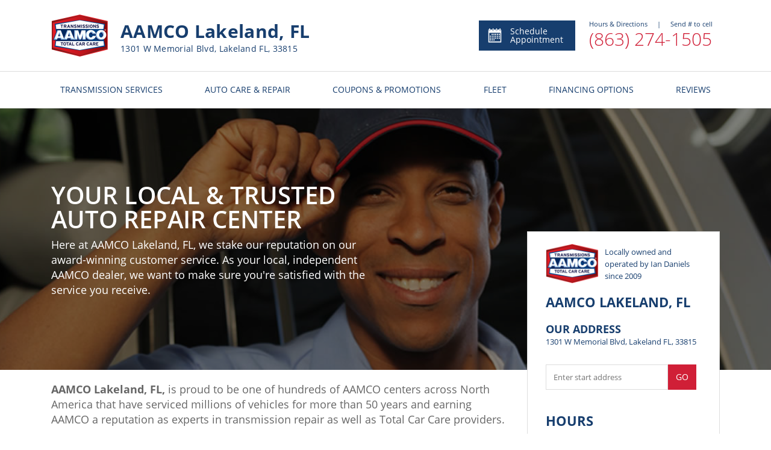

--- FILE ---
content_type: text/html; charset=utf-8
request_url: https://www.google.com/recaptcha/api2/anchor?ar=1&k=6LcfSkAUAAAAAA-xHDC03d2rghgPjkWMf7Mgd5eU&co=aHR0cHM6Ly93d3cubGFrZWxhbmRhYW1jby5jb206NDQz&hl=en&type=image&v=PoyoqOPhxBO7pBk68S4YbpHZ&theme=light&size=normal&badge=bottomright&anchor-ms=20000&execute-ms=30000&cb=ltmf6plamg0o
body_size: 49548
content:
<!DOCTYPE HTML><html dir="ltr" lang="en"><head><meta http-equiv="Content-Type" content="text/html; charset=UTF-8">
<meta http-equiv="X-UA-Compatible" content="IE=edge">
<title>reCAPTCHA</title>
<style type="text/css">
/* cyrillic-ext */
@font-face {
  font-family: 'Roboto';
  font-style: normal;
  font-weight: 400;
  font-stretch: 100%;
  src: url(//fonts.gstatic.com/s/roboto/v48/KFO7CnqEu92Fr1ME7kSn66aGLdTylUAMa3GUBHMdazTgWw.woff2) format('woff2');
  unicode-range: U+0460-052F, U+1C80-1C8A, U+20B4, U+2DE0-2DFF, U+A640-A69F, U+FE2E-FE2F;
}
/* cyrillic */
@font-face {
  font-family: 'Roboto';
  font-style: normal;
  font-weight: 400;
  font-stretch: 100%;
  src: url(//fonts.gstatic.com/s/roboto/v48/KFO7CnqEu92Fr1ME7kSn66aGLdTylUAMa3iUBHMdazTgWw.woff2) format('woff2');
  unicode-range: U+0301, U+0400-045F, U+0490-0491, U+04B0-04B1, U+2116;
}
/* greek-ext */
@font-face {
  font-family: 'Roboto';
  font-style: normal;
  font-weight: 400;
  font-stretch: 100%;
  src: url(//fonts.gstatic.com/s/roboto/v48/KFO7CnqEu92Fr1ME7kSn66aGLdTylUAMa3CUBHMdazTgWw.woff2) format('woff2');
  unicode-range: U+1F00-1FFF;
}
/* greek */
@font-face {
  font-family: 'Roboto';
  font-style: normal;
  font-weight: 400;
  font-stretch: 100%;
  src: url(//fonts.gstatic.com/s/roboto/v48/KFO7CnqEu92Fr1ME7kSn66aGLdTylUAMa3-UBHMdazTgWw.woff2) format('woff2');
  unicode-range: U+0370-0377, U+037A-037F, U+0384-038A, U+038C, U+038E-03A1, U+03A3-03FF;
}
/* math */
@font-face {
  font-family: 'Roboto';
  font-style: normal;
  font-weight: 400;
  font-stretch: 100%;
  src: url(//fonts.gstatic.com/s/roboto/v48/KFO7CnqEu92Fr1ME7kSn66aGLdTylUAMawCUBHMdazTgWw.woff2) format('woff2');
  unicode-range: U+0302-0303, U+0305, U+0307-0308, U+0310, U+0312, U+0315, U+031A, U+0326-0327, U+032C, U+032F-0330, U+0332-0333, U+0338, U+033A, U+0346, U+034D, U+0391-03A1, U+03A3-03A9, U+03B1-03C9, U+03D1, U+03D5-03D6, U+03F0-03F1, U+03F4-03F5, U+2016-2017, U+2034-2038, U+203C, U+2040, U+2043, U+2047, U+2050, U+2057, U+205F, U+2070-2071, U+2074-208E, U+2090-209C, U+20D0-20DC, U+20E1, U+20E5-20EF, U+2100-2112, U+2114-2115, U+2117-2121, U+2123-214F, U+2190, U+2192, U+2194-21AE, U+21B0-21E5, U+21F1-21F2, U+21F4-2211, U+2213-2214, U+2216-22FF, U+2308-230B, U+2310, U+2319, U+231C-2321, U+2336-237A, U+237C, U+2395, U+239B-23B7, U+23D0, U+23DC-23E1, U+2474-2475, U+25AF, U+25B3, U+25B7, U+25BD, U+25C1, U+25CA, U+25CC, U+25FB, U+266D-266F, U+27C0-27FF, U+2900-2AFF, U+2B0E-2B11, U+2B30-2B4C, U+2BFE, U+3030, U+FF5B, U+FF5D, U+1D400-1D7FF, U+1EE00-1EEFF;
}
/* symbols */
@font-face {
  font-family: 'Roboto';
  font-style: normal;
  font-weight: 400;
  font-stretch: 100%;
  src: url(//fonts.gstatic.com/s/roboto/v48/KFO7CnqEu92Fr1ME7kSn66aGLdTylUAMaxKUBHMdazTgWw.woff2) format('woff2');
  unicode-range: U+0001-000C, U+000E-001F, U+007F-009F, U+20DD-20E0, U+20E2-20E4, U+2150-218F, U+2190, U+2192, U+2194-2199, U+21AF, U+21E6-21F0, U+21F3, U+2218-2219, U+2299, U+22C4-22C6, U+2300-243F, U+2440-244A, U+2460-24FF, U+25A0-27BF, U+2800-28FF, U+2921-2922, U+2981, U+29BF, U+29EB, U+2B00-2BFF, U+4DC0-4DFF, U+FFF9-FFFB, U+10140-1018E, U+10190-1019C, U+101A0, U+101D0-101FD, U+102E0-102FB, U+10E60-10E7E, U+1D2C0-1D2D3, U+1D2E0-1D37F, U+1F000-1F0FF, U+1F100-1F1AD, U+1F1E6-1F1FF, U+1F30D-1F30F, U+1F315, U+1F31C, U+1F31E, U+1F320-1F32C, U+1F336, U+1F378, U+1F37D, U+1F382, U+1F393-1F39F, U+1F3A7-1F3A8, U+1F3AC-1F3AF, U+1F3C2, U+1F3C4-1F3C6, U+1F3CA-1F3CE, U+1F3D4-1F3E0, U+1F3ED, U+1F3F1-1F3F3, U+1F3F5-1F3F7, U+1F408, U+1F415, U+1F41F, U+1F426, U+1F43F, U+1F441-1F442, U+1F444, U+1F446-1F449, U+1F44C-1F44E, U+1F453, U+1F46A, U+1F47D, U+1F4A3, U+1F4B0, U+1F4B3, U+1F4B9, U+1F4BB, U+1F4BF, U+1F4C8-1F4CB, U+1F4D6, U+1F4DA, U+1F4DF, U+1F4E3-1F4E6, U+1F4EA-1F4ED, U+1F4F7, U+1F4F9-1F4FB, U+1F4FD-1F4FE, U+1F503, U+1F507-1F50B, U+1F50D, U+1F512-1F513, U+1F53E-1F54A, U+1F54F-1F5FA, U+1F610, U+1F650-1F67F, U+1F687, U+1F68D, U+1F691, U+1F694, U+1F698, U+1F6AD, U+1F6B2, U+1F6B9-1F6BA, U+1F6BC, U+1F6C6-1F6CF, U+1F6D3-1F6D7, U+1F6E0-1F6EA, U+1F6F0-1F6F3, U+1F6F7-1F6FC, U+1F700-1F7FF, U+1F800-1F80B, U+1F810-1F847, U+1F850-1F859, U+1F860-1F887, U+1F890-1F8AD, U+1F8B0-1F8BB, U+1F8C0-1F8C1, U+1F900-1F90B, U+1F93B, U+1F946, U+1F984, U+1F996, U+1F9E9, U+1FA00-1FA6F, U+1FA70-1FA7C, U+1FA80-1FA89, U+1FA8F-1FAC6, U+1FACE-1FADC, U+1FADF-1FAE9, U+1FAF0-1FAF8, U+1FB00-1FBFF;
}
/* vietnamese */
@font-face {
  font-family: 'Roboto';
  font-style: normal;
  font-weight: 400;
  font-stretch: 100%;
  src: url(//fonts.gstatic.com/s/roboto/v48/KFO7CnqEu92Fr1ME7kSn66aGLdTylUAMa3OUBHMdazTgWw.woff2) format('woff2');
  unicode-range: U+0102-0103, U+0110-0111, U+0128-0129, U+0168-0169, U+01A0-01A1, U+01AF-01B0, U+0300-0301, U+0303-0304, U+0308-0309, U+0323, U+0329, U+1EA0-1EF9, U+20AB;
}
/* latin-ext */
@font-face {
  font-family: 'Roboto';
  font-style: normal;
  font-weight: 400;
  font-stretch: 100%;
  src: url(//fonts.gstatic.com/s/roboto/v48/KFO7CnqEu92Fr1ME7kSn66aGLdTylUAMa3KUBHMdazTgWw.woff2) format('woff2');
  unicode-range: U+0100-02BA, U+02BD-02C5, U+02C7-02CC, U+02CE-02D7, U+02DD-02FF, U+0304, U+0308, U+0329, U+1D00-1DBF, U+1E00-1E9F, U+1EF2-1EFF, U+2020, U+20A0-20AB, U+20AD-20C0, U+2113, U+2C60-2C7F, U+A720-A7FF;
}
/* latin */
@font-face {
  font-family: 'Roboto';
  font-style: normal;
  font-weight: 400;
  font-stretch: 100%;
  src: url(//fonts.gstatic.com/s/roboto/v48/KFO7CnqEu92Fr1ME7kSn66aGLdTylUAMa3yUBHMdazQ.woff2) format('woff2');
  unicode-range: U+0000-00FF, U+0131, U+0152-0153, U+02BB-02BC, U+02C6, U+02DA, U+02DC, U+0304, U+0308, U+0329, U+2000-206F, U+20AC, U+2122, U+2191, U+2193, U+2212, U+2215, U+FEFF, U+FFFD;
}
/* cyrillic-ext */
@font-face {
  font-family: 'Roboto';
  font-style: normal;
  font-weight: 500;
  font-stretch: 100%;
  src: url(//fonts.gstatic.com/s/roboto/v48/KFO7CnqEu92Fr1ME7kSn66aGLdTylUAMa3GUBHMdazTgWw.woff2) format('woff2');
  unicode-range: U+0460-052F, U+1C80-1C8A, U+20B4, U+2DE0-2DFF, U+A640-A69F, U+FE2E-FE2F;
}
/* cyrillic */
@font-face {
  font-family: 'Roboto';
  font-style: normal;
  font-weight: 500;
  font-stretch: 100%;
  src: url(//fonts.gstatic.com/s/roboto/v48/KFO7CnqEu92Fr1ME7kSn66aGLdTylUAMa3iUBHMdazTgWw.woff2) format('woff2');
  unicode-range: U+0301, U+0400-045F, U+0490-0491, U+04B0-04B1, U+2116;
}
/* greek-ext */
@font-face {
  font-family: 'Roboto';
  font-style: normal;
  font-weight: 500;
  font-stretch: 100%;
  src: url(//fonts.gstatic.com/s/roboto/v48/KFO7CnqEu92Fr1ME7kSn66aGLdTylUAMa3CUBHMdazTgWw.woff2) format('woff2');
  unicode-range: U+1F00-1FFF;
}
/* greek */
@font-face {
  font-family: 'Roboto';
  font-style: normal;
  font-weight: 500;
  font-stretch: 100%;
  src: url(//fonts.gstatic.com/s/roboto/v48/KFO7CnqEu92Fr1ME7kSn66aGLdTylUAMa3-UBHMdazTgWw.woff2) format('woff2');
  unicode-range: U+0370-0377, U+037A-037F, U+0384-038A, U+038C, U+038E-03A1, U+03A3-03FF;
}
/* math */
@font-face {
  font-family: 'Roboto';
  font-style: normal;
  font-weight: 500;
  font-stretch: 100%;
  src: url(//fonts.gstatic.com/s/roboto/v48/KFO7CnqEu92Fr1ME7kSn66aGLdTylUAMawCUBHMdazTgWw.woff2) format('woff2');
  unicode-range: U+0302-0303, U+0305, U+0307-0308, U+0310, U+0312, U+0315, U+031A, U+0326-0327, U+032C, U+032F-0330, U+0332-0333, U+0338, U+033A, U+0346, U+034D, U+0391-03A1, U+03A3-03A9, U+03B1-03C9, U+03D1, U+03D5-03D6, U+03F0-03F1, U+03F4-03F5, U+2016-2017, U+2034-2038, U+203C, U+2040, U+2043, U+2047, U+2050, U+2057, U+205F, U+2070-2071, U+2074-208E, U+2090-209C, U+20D0-20DC, U+20E1, U+20E5-20EF, U+2100-2112, U+2114-2115, U+2117-2121, U+2123-214F, U+2190, U+2192, U+2194-21AE, U+21B0-21E5, U+21F1-21F2, U+21F4-2211, U+2213-2214, U+2216-22FF, U+2308-230B, U+2310, U+2319, U+231C-2321, U+2336-237A, U+237C, U+2395, U+239B-23B7, U+23D0, U+23DC-23E1, U+2474-2475, U+25AF, U+25B3, U+25B7, U+25BD, U+25C1, U+25CA, U+25CC, U+25FB, U+266D-266F, U+27C0-27FF, U+2900-2AFF, U+2B0E-2B11, U+2B30-2B4C, U+2BFE, U+3030, U+FF5B, U+FF5D, U+1D400-1D7FF, U+1EE00-1EEFF;
}
/* symbols */
@font-face {
  font-family: 'Roboto';
  font-style: normal;
  font-weight: 500;
  font-stretch: 100%;
  src: url(//fonts.gstatic.com/s/roboto/v48/KFO7CnqEu92Fr1ME7kSn66aGLdTylUAMaxKUBHMdazTgWw.woff2) format('woff2');
  unicode-range: U+0001-000C, U+000E-001F, U+007F-009F, U+20DD-20E0, U+20E2-20E4, U+2150-218F, U+2190, U+2192, U+2194-2199, U+21AF, U+21E6-21F0, U+21F3, U+2218-2219, U+2299, U+22C4-22C6, U+2300-243F, U+2440-244A, U+2460-24FF, U+25A0-27BF, U+2800-28FF, U+2921-2922, U+2981, U+29BF, U+29EB, U+2B00-2BFF, U+4DC0-4DFF, U+FFF9-FFFB, U+10140-1018E, U+10190-1019C, U+101A0, U+101D0-101FD, U+102E0-102FB, U+10E60-10E7E, U+1D2C0-1D2D3, U+1D2E0-1D37F, U+1F000-1F0FF, U+1F100-1F1AD, U+1F1E6-1F1FF, U+1F30D-1F30F, U+1F315, U+1F31C, U+1F31E, U+1F320-1F32C, U+1F336, U+1F378, U+1F37D, U+1F382, U+1F393-1F39F, U+1F3A7-1F3A8, U+1F3AC-1F3AF, U+1F3C2, U+1F3C4-1F3C6, U+1F3CA-1F3CE, U+1F3D4-1F3E0, U+1F3ED, U+1F3F1-1F3F3, U+1F3F5-1F3F7, U+1F408, U+1F415, U+1F41F, U+1F426, U+1F43F, U+1F441-1F442, U+1F444, U+1F446-1F449, U+1F44C-1F44E, U+1F453, U+1F46A, U+1F47D, U+1F4A3, U+1F4B0, U+1F4B3, U+1F4B9, U+1F4BB, U+1F4BF, U+1F4C8-1F4CB, U+1F4D6, U+1F4DA, U+1F4DF, U+1F4E3-1F4E6, U+1F4EA-1F4ED, U+1F4F7, U+1F4F9-1F4FB, U+1F4FD-1F4FE, U+1F503, U+1F507-1F50B, U+1F50D, U+1F512-1F513, U+1F53E-1F54A, U+1F54F-1F5FA, U+1F610, U+1F650-1F67F, U+1F687, U+1F68D, U+1F691, U+1F694, U+1F698, U+1F6AD, U+1F6B2, U+1F6B9-1F6BA, U+1F6BC, U+1F6C6-1F6CF, U+1F6D3-1F6D7, U+1F6E0-1F6EA, U+1F6F0-1F6F3, U+1F6F7-1F6FC, U+1F700-1F7FF, U+1F800-1F80B, U+1F810-1F847, U+1F850-1F859, U+1F860-1F887, U+1F890-1F8AD, U+1F8B0-1F8BB, U+1F8C0-1F8C1, U+1F900-1F90B, U+1F93B, U+1F946, U+1F984, U+1F996, U+1F9E9, U+1FA00-1FA6F, U+1FA70-1FA7C, U+1FA80-1FA89, U+1FA8F-1FAC6, U+1FACE-1FADC, U+1FADF-1FAE9, U+1FAF0-1FAF8, U+1FB00-1FBFF;
}
/* vietnamese */
@font-face {
  font-family: 'Roboto';
  font-style: normal;
  font-weight: 500;
  font-stretch: 100%;
  src: url(//fonts.gstatic.com/s/roboto/v48/KFO7CnqEu92Fr1ME7kSn66aGLdTylUAMa3OUBHMdazTgWw.woff2) format('woff2');
  unicode-range: U+0102-0103, U+0110-0111, U+0128-0129, U+0168-0169, U+01A0-01A1, U+01AF-01B0, U+0300-0301, U+0303-0304, U+0308-0309, U+0323, U+0329, U+1EA0-1EF9, U+20AB;
}
/* latin-ext */
@font-face {
  font-family: 'Roboto';
  font-style: normal;
  font-weight: 500;
  font-stretch: 100%;
  src: url(//fonts.gstatic.com/s/roboto/v48/KFO7CnqEu92Fr1ME7kSn66aGLdTylUAMa3KUBHMdazTgWw.woff2) format('woff2');
  unicode-range: U+0100-02BA, U+02BD-02C5, U+02C7-02CC, U+02CE-02D7, U+02DD-02FF, U+0304, U+0308, U+0329, U+1D00-1DBF, U+1E00-1E9F, U+1EF2-1EFF, U+2020, U+20A0-20AB, U+20AD-20C0, U+2113, U+2C60-2C7F, U+A720-A7FF;
}
/* latin */
@font-face {
  font-family: 'Roboto';
  font-style: normal;
  font-weight: 500;
  font-stretch: 100%;
  src: url(//fonts.gstatic.com/s/roboto/v48/KFO7CnqEu92Fr1ME7kSn66aGLdTylUAMa3yUBHMdazQ.woff2) format('woff2');
  unicode-range: U+0000-00FF, U+0131, U+0152-0153, U+02BB-02BC, U+02C6, U+02DA, U+02DC, U+0304, U+0308, U+0329, U+2000-206F, U+20AC, U+2122, U+2191, U+2193, U+2212, U+2215, U+FEFF, U+FFFD;
}
/* cyrillic-ext */
@font-face {
  font-family: 'Roboto';
  font-style: normal;
  font-weight: 900;
  font-stretch: 100%;
  src: url(//fonts.gstatic.com/s/roboto/v48/KFO7CnqEu92Fr1ME7kSn66aGLdTylUAMa3GUBHMdazTgWw.woff2) format('woff2');
  unicode-range: U+0460-052F, U+1C80-1C8A, U+20B4, U+2DE0-2DFF, U+A640-A69F, U+FE2E-FE2F;
}
/* cyrillic */
@font-face {
  font-family: 'Roboto';
  font-style: normal;
  font-weight: 900;
  font-stretch: 100%;
  src: url(//fonts.gstatic.com/s/roboto/v48/KFO7CnqEu92Fr1ME7kSn66aGLdTylUAMa3iUBHMdazTgWw.woff2) format('woff2');
  unicode-range: U+0301, U+0400-045F, U+0490-0491, U+04B0-04B1, U+2116;
}
/* greek-ext */
@font-face {
  font-family: 'Roboto';
  font-style: normal;
  font-weight: 900;
  font-stretch: 100%;
  src: url(//fonts.gstatic.com/s/roboto/v48/KFO7CnqEu92Fr1ME7kSn66aGLdTylUAMa3CUBHMdazTgWw.woff2) format('woff2');
  unicode-range: U+1F00-1FFF;
}
/* greek */
@font-face {
  font-family: 'Roboto';
  font-style: normal;
  font-weight: 900;
  font-stretch: 100%;
  src: url(//fonts.gstatic.com/s/roboto/v48/KFO7CnqEu92Fr1ME7kSn66aGLdTylUAMa3-UBHMdazTgWw.woff2) format('woff2');
  unicode-range: U+0370-0377, U+037A-037F, U+0384-038A, U+038C, U+038E-03A1, U+03A3-03FF;
}
/* math */
@font-face {
  font-family: 'Roboto';
  font-style: normal;
  font-weight: 900;
  font-stretch: 100%;
  src: url(//fonts.gstatic.com/s/roboto/v48/KFO7CnqEu92Fr1ME7kSn66aGLdTylUAMawCUBHMdazTgWw.woff2) format('woff2');
  unicode-range: U+0302-0303, U+0305, U+0307-0308, U+0310, U+0312, U+0315, U+031A, U+0326-0327, U+032C, U+032F-0330, U+0332-0333, U+0338, U+033A, U+0346, U+034D, U+0391-03A1, U+03A3-03A9, U+03B1-03C9, U+03D1, U+03D5-03D6, U+03F0-03F1, U+03F4-03F5, U+2016-2017, U+2034-2038, U+203C, U+2040, U+2043, U+2047, U+2050, U+2057, U+205F, U+2070-2071, U+2074-208E, U+2090-209C, U+20D0-20DC, U+20E1, U+20E5-20EF, U+2100-2112, U+2114-2115, U+2117-2121, U+2123-214F, U+2190, U+2192, U+2194-21AE, U+21B0-21E5, U+21F1-21F2, U+21F4-2211, U+2213-2214, U+2216-22FF, U+2308-230B, U+2310, U+2319, U+231C-2321, U+2336-237A, U+237C, U+2395, U+239B-23B7, U+23D0, U+23DC-23E1, U+2474-2475, U+25AF, U+25B3, U+25B7, U+25BD, U+25C1, U+25CA, U+25CC, U+25FB, U+266D-266F, U+27C0-27FF, U+2900-2AFF, U+2B0E-2B11, U+2B30-2B4C, U+2BFE, U+3030, U+FF5B, U+FF5D, U+1D400-1D7FF, U+1EE00-1EEFF;
}
/* symbols */
@font-face {
  font-family: 'Roboto';
  font-style: normal;
  font-weight: 900;
  font-stretch: 100%;
  src: url(//fonts.gstatic.com/s/roboto/v48/KFO7CnqEu92Fr1ME7kSn66aGLdTylUAMaxKUBHMdazTgWw.woff2) format('woff2');
  unicode-range: U+0001-000C, U+000E-001F, U+007F-009F, U+20DD-20E0, U+20E2-20E4, U+2150-218F, U+2190, U+2192, U+2194-2199, U+21AF, U+21E6-21F0, U+21F3, U+2218-2219, U+2299, U+22C4-22C6, U+2300-243F, U+2440-244A, U+2460-24FF, U+25A0-27BF, U+2800-28FF, U+2921-2922, U+2981, U+29BF, U+29EB, U+2B00-2BFF, U+4DC0-4DFF, U+FFF9-FFFB, U+10140-1018E, U+10190-1019C, U+101A0, U+101D0-101FD, U+102E0-102FB, U+10E60-10E7E, U+1D2C0-1D2D3, U+1D2E0-1D37F, U+1F000-1F0FF, U+1F100-1F1AD, U+1F1E6-1F1FF, U+1F30D-1F30F, U+1F315, U+1F31C, U+1F31E, U+1F320-1F32C, U+1F336, U+1F378, U+1F37D, U+1F382, U+1F393-1F39F, U+1F3A7-1F3A8, U+1F3AC-1F3AF, U+1F3C2, U+1F3C4-1F3C6, U+1F3CA-1F3CE, U+1F3D4-1F3E0, U+1F3ED, U+1F3F1-1F3F3, U+1F3F5-1F3F7, U+1F408, U+1F415, U+1F41F, U+1F426, U+1F43F, U+1F441-1F442, U+1F444, U+1F446-1F449, U+1F44C-1F44E, U+1F453, U+1F46A, U+1F47D, U+1F4A3, U+1F4B0, U+1F4B3, U+1F4B9, U+1F4BB, U+1F4BF, U+1F4C8-1F4CB, U+1F4D6, U+1F4DA, U+1F4DF, U+1F4E3-1F4E6, U+1F4EA-1F4ED, U+1F4F7, U+1F4F9-1F4FB, U+1F4FD-1F4FE, U+1F503, U+1F507-1F50B, U+1F50D, U+1F512-1F513, U+1F53E-1F54A, U+1F54F-1F5FA, U+1F610, U+1F650-1F67F, U+1F687, U+1F68D, U+1F691, U+1F694, U+1F698, U+1F6AD, U+1F6B2, U+1F6B9-1F6BA, U+1F6BC, U+1F6C6-1F6CF, U+1F6D3-1F6D7, U+1F6E0-1F6EA, U+1F6F0-1F6F3, U+1F6F7-1F6FC, U+1F700-1F7FF, U+1F800-1F80B, U+1F810-1F847, U+1F850-1F859, U+1F860-1F887, U+1F890-1F8AD, U+1F8B0-1F8BB, U+1F8C0-1F8C1, U+1F900-1F90B, U+1F93B, U+1F946, U+1F984, U+1F996, U+1F9E9, U+1FA00-1FA6F, U+1FA70-1FA7C, U+1FA80-1FA89, U+1FA8F-1FAC6, U+1FACE-1FADC, U+1FADF-1FAE9, U+1FAF0-1FAF8, U+1FB00-1FBFF;
}
/* vietnamese */
@font-face {
  font-family: 'Roboto';
  font-style: normal;
  font-weight: 900;
  font-stretch: 100%;
  src: url(//fonts.gstatic.com/s/roboto/v48/KFO7CnqEu92Fr1ME7kSn66aGLdTylUAMa3OUBHMdazTgWw.woff2) format('woff2');
  unicode-range: U+0102-0103, U+0110-0111, U+0128-0129, U+0168-0169, U+01A0-01A1, U+01AF-01B0, U+0300-0301, U+0303-0304, U+0308-0309, U+0323, U+0329, U+1EA0-1EF9, U+20AB;
}
/* latin-ext */
@font-face {
  font-family: 'Roboto';
  font-style: normal;
  font-weight: 900;
  font-stretch: 100%;
  src: url(//fonts.gstatic.com/s/roboto/v48/KFO7CnqEu92Fr1ME7kSn66aGLdTylUAMa3KUBHMdazTgWw.woff2) format('woff2');
  unicode-range: U+0100-02BA, U+02BD-02C5, U+02C7-02CC, U+02CE-02D7, U+02DD-02FF, U+0304, U+0308, U+0329, U+1D00-1DBF, U+1E00-1E9F, U+1EF2-1EFF, U+2020, U+20A0-20AB, U+20AD-20C0, U+2113, U+2C60-2C7F, U+A720-A7FF;
}
/* latin */
@font-face {
  font-family: 'Roboto';
  font-style: normal;
  font-weight: 900;
  font-stretch: 100%;
  src: url(//fonts.gstatic.com/s/roboto/v48/KFO7CnqEu92Fr1ME7kSn66aGLdTylUAMa3yUBHMdazQ.woff2) format('woff2');
  unicode-range: U+0000-00FF, U+0131, U+0152-0153, U+02BB-02BC, U+02C6, U+02DA, U+02DC, U+0304, U+0308, U+0329, U+2000-206F, U+20AC, U+2122, U+2191, U+2193, U+2212, U+2215, U+FEFF, U+FFFD;
}

</style>
<link rel="stylesheet" type="text/css" href="https://www.gstatic.com/recaptcha/releases/PoyoqOPhxBO7pBk68S4YbpHZ/styles__ltr.css">
<script nonce="kgcywUjURe7QGTQmwAcXJg" type="text/javascript">window['__recaptcha_api'] = 'https://www.google.com/recaptcha/api2/';</script>
<script type="text/javascript" src="https://www.gstatic.com/recaptcha/releases/PoyoqOPhxBO7pBk68S4YbpHZ/recaptcha__en.js" nonce="kgcywUjURe7QGTQmwAcXJg">
      
    </script></head>
<body><div id="rc-anchor-alert" class="rc-anchor-alert"></div>
<input type="hidden" id="recaptcha-token" value="[base64]">
<script type="text/javascript" nonce="kgcywUjURe7QGTQmwAcXJg">
      recaptcha.anchor.Main.init("[\x22ainput\x22,[\x22bgdata\x22,\x22\x22,\[base64]/[base64]/[base64]/bmV3IHJbeF0oY1swXSk6RT09Mj9uZXcgclt4XShjWzBdLGNbMV0pOkU9PTM/bmV3IHJbeF0oY1swXSxjWzFdLGNbMl0pOkU9PTQ/[base64]/[base64]/[base64]/[base64]/[base64]/[base64]/[base64]/[base64]\x22,\[base64]\\u003d\x22,\x22w5R7w5fDqcKPwpMBXhPCl8KBwow7woRSwq/ClsKIw5rDimdjazBIw5hFG38VRCPDgsKwwqt4c3lWc0QLwr3CnGnDg3zDljrCnD/Do8K9QCoFw7vDnh1Uw4DCr8OYAjrDv8OXeMKTwqZ3SsKUw4BVODjDhG7DnXTDmlpXwpBFw6crbMKVw7kfwqtlMhVrw7vCtjnDv3Evw6xYeinClcK3bDIJwpUGS8OadMOgwp3DucKiU11swrglwr0oMMO9w5I9GcK/[base64]/DsldvIcOVwoFYwo/DsxpBwpNVdcO1UMKlwp7CtcKBwrDCsU88wqJzwqXCkMO6wq3Ds37Dk8OBBsK1wqzCnDxSK3UsDgfCs8Krwpllw71KwrE1C8KDPMKmwoTDphXCmyYfw6xbGUvDucKEwpZ4aEp7I8KVwpsxecOHQG1zw6ASwrlFGy3CvsOfw5/[base64]/DmcKqw4g/Dz3Ds8OvQ0RNN8KowonCoMK3w4rDusOswpXDscO7w4HChV5NRcKpwpkJUTwFw53DtB7DrcO7w5fDosOreMOwwrzCvMKfwqvCjQ5uwqk3f8O3wqlmwqJ4w7LDrMOxN0vCkVrCkABIwpQ5K8ORwpvDh8KUY8Orw6/CgMKAw75oOjXDgMKFwr/CqMOdaVvDuFNJwrLDviMcw4XCln/Cn1lHcGl9QMOeNEl6VHfDs37Cv8Ozwr7ClcOWK2XCi0HCnSkiXxbCpsOMw7llw5FBwr5VwpRqYBPCimbDnsORY8ONKcK+USApwrzCoGkHw4vCumrCrsOPdcO4bT3CscKGwpvDuMK3w7kww6fCjcOKwpXCmFNZwp1eDF7ClsK/[base64]/[base64]/CjCwQW8KGwq95ekoXdhTCg8KEw5k4BsKHVcOdZzpkw4ZmwoPDgxDCoMKJwoHDocKpw7DDrQ0ywqrCnEwsw5/Dh8KTYMORw7jCsMKEfhHCscKfS8OqM8Klw5wiP8OGax3DtsK8DmTCn8KkwqHDgMOTKMKnw5XClwDCm8OBdMKkwrsvJjzDlcORaMOVwqlkwpRWw6syIsOvUmhUwqV3w64NA8KWw4TDk0pacsOWbjZGwr/[base64]/wrvDm8O/bMOEw6zCm8KpV8O2w7fDj8OdwojCtGFLP8KZw5XCosOAw5tzTCIbZcKMw6bDmAEswrd7w4TCqxZhwrLDtVrCtMKdwqTDucOhwpTCv8KTXcOmB8KRcsOpw5RxwrtDw4J6w5fCl8O1w7QCUMKAeEPCvA/[base64]/CpUkzwpwZwpk6wrM2w7xwJMOsw4bCjhcMHsOBFkrDi8KiEn/[base64]/CuMOtKsOaKz0Hwp/[base64]/CuTlKw4bCqcOOahoFRcKkw45BHWvDgW/DsMKWwrkxwrfCuUrDosKKw600eBgswq8Fw7zDmMK0UsK+w5fCtMK9w6tnw6nCgcOYwpIfKcK6wrwQw6LClCczN1orw4HDulAfw5zCtcK8BsOHwphoIMO0VMK9wokLwoTCpcOAwobDi0PDkEHDqXfDviHCosOWC3DDmsOsw6BFWXzDrTfDnUbDjjDDgxpYwr/CtsKiFFEWwokTw7DDgcOSwp5nDsKkV8Odw4oDwqJjWcKgw7jCvcO3w5tjQcO0T0jCsTDDjMKeUFPCiG90AMOUw54Rw5XChMKCZCPCvH8mOsKSCsKfDQIZwqQsH8OxMsOLU8OOwphzwqUudsO8w6I8DDZawoldTsKLwppiw6Zyw6zChVVuH8OowqIFw6o/w4LCrcORwqbCgcOoS8K7bRsww4NpecK8woDCtA3CqMKBwq/CosKfJF3DhQDCiMKDaMOuO101A2Ixwo3CmsO1wqNdw5FJw7dSw5tNIkQCGWgBwqrCo0BqHcOBwq3CjcKTfXrDicKvVEYswpFiIsOLwr3DnMO+w6wKHmINwqtwe8KuKDLDgsKEwr0Ww5PDlsKxDsK6CcK+VMOSHMOpw6fDs8Ojw7/CmCPCucKUbsOzwrkGImDDpQzCrcOGw6nCv8Kpw7/CjCLCu8O3wr0PYsKRZMKJfVoVw696w70DfFQYJMO+BjHDmTPCjMO5FRTCk2DCiGIiTsKtwrfCjcO7wpRGwrgSw5NAYsOvV8K6E8KjwoEIW8KdwoIaKgnCh8KeecKUwrDClcO/[base64]/DoMK+w4prwoxUwp7ChgAJWMOoQEQww4PDi2zCvsOCw7Fjw6XChMKoPRxUSsKSw5jCpcKBM8OAw49Tw4Unw596NsOtw4/[base64]/CqcOPEl4aw5jCiMKjFmPCpkFWw5hgVMORL8K/w6PChQDDqcO9wozCncKTwoRqfsOQwpjCmi0Ww77CkMOpYA3DgEo1O3/ClBrDs8Kfw74xMGXDgEjCp8OrwqI3wrjDimLDtSoLwr/ChyTDhsKQB3N7AEXCvGTChcOowoPCs8OsSHfCtGzCnsOoVsOow5zCnARKw4QTIsOUVgluasK6w7I4wrPDrT5bdMKpLxoSw6/Ds8K+wqPDn8K3wp7Cr8KMw6oxVsKSwoZwwr7CkcKIHEkUw6XDh8KRwoPCr8K5AcKrw6oXJHp9w50ZwopqIXBQw5IiJ8KvwoALLhHDrVwgcVvDnMK0w6LDu8Kxw7FJNhzCpTXCpmDDgsOzBXLCh1vCscO5w6VIw7PCj8KMSMK/w7YPJxsnwrnClcKFUiBLGcOBR8OLLWHCrcO6wro5GsO8BW1Qwq/Ck8KpR8OSw5/CnWPCu24AfwQ0U3vDksKnwqnCvFIdZ8K9GMOQw6vDicOaLMOsw4YeIMOUwpRiwqhjwozCisK0JMK/wqfDgcKSIMOvwoDDicOqw7PCpVfDqQ9Ew7QODcKjwobCgsKpTsKjw5vDg8OPIgAcw6XDrcKXL8Kof8KWwpwvUMKjNMKyw5NcVcK2XDxxwoTCicOLJhpeIMKnwoLDlBZwZ2/[base64]/[base64]/ClcK/w4TCnMKsw7/Cgj7Dhl4NHyRAw7jCnMKiE3fDosKywqh4wpjDhMKaw5DCjMOiw63CgMOqwqvCgMKiGMOLa8KMwpHCgFplw77Cgnc/dMOQBC1lHcOcw6NawosOw6vCosOQFW5OwqwwTsOtwrZQw5jCq3TCn17CtmYiwqXDl0szw6lPMW/ClVzDvMObGcOuXDwBJ8KVNMOTORDDmyvCucOUWjLDlMKYwoPDpzpUfMOaU8Kww51pVsKJw7rCqjRsw6XCosOrYzbDux/DpMKUw5PDoV3ClBA8CsKfaSzCkGbCisOwwoYmWcKcMAM0X8O4w4/CowbDkcKkKsOiw5XDmMKHwp0HXDLCrkTDmisfw6UHwrvDjsKgw6jCg8KqwovDvgZIH8K/X0x3XkTCuScDw5/DsAjDsmrDgcKjwqxWw4tbb8OcQ8KZHsKqwqY6Sk/DjsO3w7tddsOWYTLCjMOuwqrDsMOgfQDCmBlddcKlw6LDhETCqWrDmR7Ds8ObHcOYw7lAfsOAeAY1MMOpw4nCqsKkwrpURGTDlcOtw6jCmF3DjxrDrEo7OcOmRMOYwpLCncODwp7Drx3DhsK2bcKfJU3DlcKGwo18YX7DlDXDuMOPUQpvw5l+w6RUw4VRw6/Cv8OsX8ODw6PDmsORXxNzwoN/w6ZfQ8KQAn1Pw4BWwrHCncOEYUJ6BcOXwr/Cg8OFwrXDhDYYGcOiIcKAXEUZfGvDgngUw67Dt8OXwofCgcKPw5PDm8Kvwr00w5TCsR9zwoR/SgBYGsKRwpTDhX/CozzCn3J4w5DCpsKMF0rCinl+U2TDq0fCtVBdw5tuw7jCnsKuwpjDkA7DqcOEw43DrcKvw6RCKMOMBMO7FTZjN2QCVMK6w4V4w4R9wpw/w58ww6E7wqN1wq7Dm8OcDT9twphieFrDv8KYAMKVw5rCv8K6YcOYFCHDmjDCjMK6TAfCvcK+w6LCuMOcZsODUsO2PMKEbSbDrcKAbBozw70GbsKXw4g8woTCrMKpKDsGw74GEcO4bMOmMmXDvH7DscOyesO+QMKsX8KMZiJKw7IEw5gSw5hxIcOqw7/Cmx7DgcODw7fDjMKMwq/[base64]/CjcOrXjofwoLCllLDj8O7wq1hwp4rVcK0YcKhM8KvBQ7CgXDCoMO+Z1h9w5Uqwr5WwoLCuXcpJBQBRsOUwrJhfHHDmMK7f8KfAsKbwpR4wrDCrj3CtBrDlyXDgcKjG8KqPyhNFjpla8K/G8KjPcOlEzcvw4fDtyzDrMOaBsOWw4rCkcK9w6l7YMKfw57CtRzCp8OSw7/Ck1JmwqZNw7fCv8Kaw4bClX/DnScNwp3CmMKtw54vwrDDtz4wwr/CinJHG8OwM8Orw6lXw7Rpw4jCqcOXGTRbw7xJwq7CpGHDkAjDhkzDmVElw4ZmdMK9X33DmUM3U0cnQsKhwrfCnilLw4/CusOmw5HClFBaPH4nw6nDrxfDm1B8DyJHaMKhwqoiR8O7w6LDtSUGD8OOwqnCjcOzRsO5PMOkwoFpQsOqOjY6EsOsw6PCpMKmwqxiw4MwQXTCs3jDgMKAw4/[base64]/[base64]/Cn2wNS8KjWzczw6TCmAVQYMO/wpDCs1DDiy4pwqsswoM+MEzCrn7DvE/DrlXCi1zDkhrCtcOwwpMgw5Vew4HDkWBKwrh8wqTCt3rDuMKgw5HDhMOnY8OBwqJvJhh3w7DCv8KDw50rw7zCocKfOQDDpwzDsWrCh8O9dcOtw61pw6p0wrNww6dBw6dOw4vDp8KHW8OBwr7CnsKRYsKyFMKFMsKTCMO8w5bCpHMQw7gRwpw/[base64]/[base64]/wopmw4fDssOha8KwV8KzXW7Ci2PCtcOuZSBiFUR1wqdNRFvCicKVUcKSwr3DvlrCuMKtwqLDpcKxwrnDjibCusKKUXPDh8KEwrzDscK+w7DDhMOUOBDCm0bDpcOXwo/Cs8OQXcK0w7DDr1k8DjY0e8OUWmN6P8OdOcOwPER3wpfCtsO8a8KtTEQ6wq/Du0wTwosbBcK3wozCgHAqw5AZDcKvw5jCkcOBw5fCisKKDMKCShtuFzXDmsOLw79QwrNPT3sPw5TDsFjDtsKyw4zDqsOIwqzCmMOEwrECWMOFfgvCqA7DuMOIwoBGNcO7LVDCiDXDhMO3w6TDk8Keex/Cp8KVCQ3Cu2xNcMOWwqPDv8Ktw4QLfW9xa2vChsK0w6AkfsOmA1/DisKGbmTCgcOdw6RAYsKdBsKgU8K9I8Kdwoh+wo/DvioLwrhNw5vDswwAwoDDq2pNwqDDhCQdIsOBw6snw53DvwvDgWMXw6fCgcK6w6vDhsKbw6IBRkBCRGvClDpvU8KDT3TDrMK3QQcrR8OZwoFCUgUTX8OKw6zDiRzDssOXQMO4TMO/JMOhwoFeZzYHeCUzKSFpwr3CsXwtDCVvw6Nxw546w4HDkDV4TzxrKmbCmMKZw6NZV2dEMsOKwp7DqzzDscOdUG3DoR91GyF3wozCoRMewqcSS2rCoMOSwrPCoknCgC3CiQECw7DDlMK7woI5w61gSxfCk8Khw63DucOGa8O+BMOFwqxHw7g2UzTCkcKiw4jClnMfQU/DrcOuX8OuwqdewoPCoxNlFsKNYcKvflHDnUc8DjzCuAjDucOVwqMxUsK0YsKPw4lPCcKiDsOww6rCnnfCicKsw6wASsOQYTYYH8Otw6/[base64]/DolY+JMKLwoTDrMKocVslwpLDssOtTMOWwqDCiRXDlE8YRcK8wqfDvMOtZcOcwr0Ew4JWK2bCrMKmGSN9AjTClF/DnMKnw4TCnsO/w4bCrMOrdsKxw7HDowbDpTDDmko2w7DDqcK/bMKZC8KNM1Newo0dwoF5cCfDrkpvw4bDlnLCkm11wpnDoxPDp1hpw43DomELw6kQw6jDuk7CsTRtw5XClnxlG3FyXGHDiCAWMcOnUQbCkcOjRcKMwp99FMK7woHCj8OBw6LCiRbCgCodECQYAXk8w6zDuRwYTirDvyt/wozDisKhw5hIDMK8wp/DtEFyMMK+BG7DjnPColMrw4PClsK/OUtFwprDujvDosKOJMOKw7hKwqAjw5ReV8OnR8O/w4/DssOJSR1vw5fCn8OUwrwDKMOvw6HCk17DmsKHw7xPw4fDpsKPw7DDp8Kmw6vCg8Ktwo1/wo/DucO5bTsZX8Ohw6TClcOCw7lWHRV3w7glSmTDojbDpMORwovCtMKHCMO4bhXDtmQNwockw61Fwo7CjD7DiMOsSyrDq2TDkMKlw6DDpD7CkXXCtMOzw7xdbQjDrV4LwrdBwqxpw5pHGsOiDgNkw4bCgcKPw4DCtCHCjVnCsWbCij7CtBpiX8OxA1hEJMKMwr/Dryo6w6/CrxPDq8KSM8KkLFzDssKtw6zCvz3Dvxg4w7fCmgAKEBNqwq8SPMOZA8Kfw4LCg3rCn0DCrcKPccKkL1kMdD9Vw5LDjcKewrHDv2VIGAzDkSB7FMOXcEJQcxHClFvClhtRwpsAwrFyfsK/w6U2w6ldwpc9RcOlSzIWFAfDolTDszBuUmQ5ABTDtcKLwooQw47Dg8Omw61cwpHCr8KZDglbwpjCmgnDtmlSVsKKIMKJwr/DmcKIwrDCsMKgY3zDqsKgQyzDty5+YmhqwpovwoQgw4rCqMKlwqXDo8K5wooFHQPDslsRwrXCqcKhbBFDw69gw5dMw5DCr8KOw5TDk8OxXjVRwrQiwqRdVFLCicK8w44Fwotlwq1BYR/[base64]/U8KPA8KXwqzDsGZZc2xwQcKWXMKtL8KKwqnCrcO9w484w6BOw7HCsTcewrPCrGfDij/CsB/Co2gHw73DhsKBEcOAwpkzahk/[base64]/[base64]/w6nDisKwT8KQch9gagTDhEQNeMKMwpXDvlESLUZ7QxjClEvDrx0lwq1YEwvCvSTDh2dBJsOMwqPCn2PDsMODXnhiw6tjWW0YwrvDpcOsw7oywr03w5ZpwpvDnjM7TVbCsGsgSsKjBsKxwpHDhybCuxbCpiMHdsKHwr9QCB3DicO/wrrCtznCn8OWw6LDv3xeOQzDoxrDm8KJwr1Fw47CqVJewrzDvEMsw4XDgGoJPcKcGcKiIMKAwrJww7TDuMOzPXbDkifDpTHCiBzCrUzDh33DoQfCr8KgAcKDIcK8PMOQX3/CrydvwojCsFJwNm8XAhLDrVjDtRfCr8KMF3Nkw6Yvw6lzw5PCucO7ZU8Owq/Du8K7wrLClMK5wpjDu8OCUm/[base64]/[base64]/CjsKzwpRgL250wqXDkCbCscKIfkNSwo7ChsKvwrk0bAc4w6jCmgXCvcK8w45zfsKkH8KlwoDCsSnDucOFwpQDwo4/LsKtwpssEMOKw6vCucK2w5DCkUTDtsOBwqZSw7AXwrFNdsKewox8wpHDiT50KR3DjsOSwoJ/egUzw4jDuCrCscKJw6IHw6HDgw7DnDlCRRXDmEvDnFQHMUzDvCfCkcKTwqDCvMKUw4UodsOqR8ONw6fDvx/CuX7CqhLDhhnDil/Cm8OUw7lvwqpUw6k0Ti3ClsKGwrPDnsK/wqHCnEzDjcOZw5sXOzQawrI8woE/Eg3CksO0w5wGw5BIGTjDq8KnYcKeLH4JwrNZEUDChsKfwq/CvsOaYl/DhBjCqsOcXMKcZcKBw67CncKfJXhXw7vCiMKrF8OZMg3DunbClcKVw78DA2HDnSHCisOVw4jDuWR+bMO1w68pw4sSwpkmShtxIjxJwprDmUQMCcKzwr5awoZnwrXCvsKHw5bCsFMHwpIFw4QAYVV+woN3wrIjwo/Ctjoqw73CksOEw7Uge8OTWcOJwoIJwr7CnxLDs8KIw7/[base64]/Dtn1xwqfDpMKLw7vCpsOTO0/CphrDhSXDmVdnfsOyEBYswozCk8OZDMOEE0IPScK6w7IUw5vDncO1eMK1VHrDghLCg8KPNMOyC8Kew5gLw7XClzMlT8K2w6INwpxIwqN3w6d/wrA8wobDpcKReXfDoFB6Q3/[base64]/[base64]/[base64]/PVvDr1MYworCuMK2w4TCkcOzwrrDrBvCmV/DglbDpTnDj8KocMKAwpcOwpI+dSVbwpTCkG1rw7wrQHZuw48rK8KlDhDCpXJmwpsGXMK8N8KMwrIww6HDgcOKJcOsFcO4XmFvw53ClcKmfWobW8K0wpRswq7DnC/DsyPDksKdwo4jKzIlXF4GwqVZw4Qgw4BZw55XGyUiH3LCnQUDw5llwoF2wqPCt8O/w4/[base64]/CiMOLQcKIb2IJwoVgXsOZwopUIsKsLcOKwpgww7zCjF0ZPsOxGMKcNgHDqMOzXcOww47CjwBBLGgZCUIHXS8Yw4LDhhRsa8ONw6jDuMOJw5XDjsKMZcOkworCtcOiw4HCrylhb8KndgbDksKMw5UAw7rDssOnPsKbRxTDow/ChEBqw7zDjcK3wqFIcU17O8OZOg7DqsOPwqbDqSc0JsOlEyrDvlsYwr7CsMKaMkLCuikGw7/CjibDh3dXLBLDlz0dRAkjG8OXw63DjgzCiMKYQnhbwq9ZwqPDpHgQHMOeC0bDgnYQw6XCoApHUcKWwoLClzBSLT7Ck8K6Cy8VYFrCpXR/[base64]/[base64]/ClHICDsO4a8K+VmIPfkA8wpdswo/Cp8K9XzgdQMK5wrnCm8O0CsOdw4TDscKNNBnDg20rw5kBDlFpw6VBw7zDpMKoL8KTehwDZsKxwpEDR3lVWGLDisKbwpETw4zDvhnDgA8BLXljwp9NwovDscK6wqkPwo3CvTrCr8O/NMOLw4rDisO+eCrDpj3DgMO5wrYnQl0Xw59/w7osw5fCs1vCrDY1K8KDKh4Nw7bCpBPCjcK0MsO4N8KqAcKgw4jDlMKLw5RoTAcuw5fCs8Oow7HDrMO4w5kUR8ONcsKEw6powovDsn/CosKVw6HCq3bDlXl4HgjDscKww7ADw4vDjEbCgMO5fMKUM8Kaw73DqsOLw7JQwrDCnhDCmMKbw7DClG7CtcOqDsOEDcOgRhTCt8OERMK5OVR6woZsw5nDpnHDvcOZwr9Owp0FX2Mpw5HDvMO+w7/[base64]/DrQsnbGwRw4LDomEgW8O3wr0Kwp/CuSMBwr3CoA9tNcOLdsK5IsOaFMO3aEbDlQ9Pwo3CqSXDj291GMKiw5FZw4/Dk8OdQ8KPHGDDicOCVsOSaMK+w7XDiMKnGSpdVsKqw4vDon3DjFwfwp8/b8OmwoPCt8OLJScoTMOxw7XDmHIUbcKPw6XCll7DuMOEw59/[base64]/w53DvcO7GsOzwo06wr/[base64]/w53Dqwg/wojCscOcwr06PMK0woxncsKhA3rCgsK5KVnDo2jCp3HDigzDq8KcwpYRwpbCtHdMSA9Aw5zDqWDCqyxVFUNDDMOpdMKKVnTCh8OnNGcxR27Cj2TDnsOTwrkjwpTDnsOmwr4Jw6Nqw7/CjSrDocKxYGrCh0PCkmINw5fDrMOFw6sndcKPw5TDlxsfwqTCiMKywoxUw63Crns2EMOBbA7Dr8KjAsOEw7Jlw4wTJFnDrsOZOB/CnDxQwrY3EMOvwp3Dp37Ci8K9wrwJw43DuSxpwr1jw6HCogjDoXjDvMKJw4/CkTvDjMKLw5zCtsKHwq45w6vDpCFkfWhCwoVmd8K6YsKTPsOrwoZ+XAXCumfDqS/[base64]/TsOOXz46wqJJwp8JwprDqCpeTREDwqYxd8KvBmpZwpLClWtfQAnCkMKzXcO5w4Ucw6/[base64]/w7tRw6o4RinCslXDpcK6OFQqw6XDsW3DmcKGw4wSLcOvw4XCtnsgecKbO0/[base64]/w6EjGEl/w4ACYn7DojzCoXHDuMOpw67DgStoJgXCt1wxwpXCusK2Qj1NGl3CtwwVeMOrwrbCp2/Dt13DkMOcw63CpCnCkR7Cv8OSwoPCosOoT8O7wo1OA1NZU0/CgHPCkEh/w53DvcOPWwIjHcOXwpLDvGHCuTRiwp7DjkFaVMK/LVfCoy3CsMK6AcOoPzvDocOrdsOZHcKAw4fDpgpnH0bDlVo0woQkwprCsMOXSMKlSsOOG8Ovwq/DjsOfwpwlw4g1w5bCuWXCiwU/QGVdwpw5woTCnT9TcERtczFEw7YtVXsOCsOjwqrDngLCql5SHMOaw69Sw6InwpnDjMOqwpcQCmjDj8K0EwnCkEIMwoAKwq/ChsKFXMKww7ApwrvCoVtvIMO8w4LDvkDDjBTCv8Kxw5tUwrFfC1dYw7zDhsOnw7vCoA8pw5zCocKVwoF8cn8zwq7DkRPCnwlJw63CiQrDkzAFw4HDvgLCl1I0w4bCrzfDpMO8N8OAS8K4wrXDtUfCusONLcObWmsRwpHDsXPCocKwwp/DsMK4TsO+wqfDoH1dN8Kdw4jDnsKadcO5w4nCrcKBPcKuwrVmw5J+cDw7ZsKMA8KpwrcowrE2woQ9VC8Ve3vDoijCpsKywoptwrQGwpzDkG9sPXXCiEUgMcOVNHlBcsKTFsKCwo/CmsOtw5jDu10ldsOPwpPDt8OnOizCtxgkwrjDlcOuQsKWAUYDw6bDmwBhaW4rwqsKwqUnbcO6DcKmRQrClsOGIyPCj8OGWlDDrcOEDi94GDEEb8KNwoEELHdvwrp1Cw7DlW8uNS9VUnsxcDvDrsOewoLCuMOyVMOZPmnCtR3DqMO4RMKFw5/[base64]/w4hhX0hww7TCpz3Cvx5Nd8Odw6F4PHIEwrPCu8KRNErDm0xbVRNGcsKyQsOKwofDu8Opw7daGsKRwqHDgMOUw6kqBxRydMOqw5IyQMKOG0zDpQLDtAIPUcO+wp3DmQtFMGwewoTCgxoKwr3CmW4zRlM7AMOjAzQGw6PChmHCrMKFJMO7w5XChzoRw7l6JXwtY3/Co8Oyw4pwwojDo8O6ZX1rZsKuQyDCqzPDt8KxUh1jBn7DnMKzeh4tWQoxw6UXw5vDl2bDl8O2CcOWXmfDicKbKxnDg8KpAToPworCp3bDvsKew6vDoMKqwp0Vw6fDisOUWgrDnkrDtWEBwoU/[base64]/Dq8Khwr7Dn8O6w6XDkxTCrVnDmMKCZsKlw4XCgMKEEsK9w67CjlZ7wqkRCMKMw5YIwpRswpDDtcK+PsKzwqVhwpQZGXLDhcOfwqPDvQQowpHDn8KDMMOYw5YfwpzDhlTDg8KowpjCgMOGMgDDpADDisOfw4Yjwq/DlMKNwotiw7kwIlHDpnvCknnDu8O4GcKhw5oLEBTDjsOpwpxZBjPDvcKJw7nDuBTCncKHw7LDhsOba0ZoSsKzMwTDqsO3w4ZGbcOowo9ow64Fw5LCicKeTHnDqMK3dAQrGsOdw5p/R2lLAkzCklDDk2wCwoN1wr8rKjUYFsOcw5hnCw/ChxPDt0gTw44BTWjDisOlCELCuMKzbEXDrMO3w4l7UABZUEEVH0rDn8Oiw7zCuRvDr8OLYsKcwoA+w4d1W8O/woInwrLCtsK8NcKXw7h1w6hkQcKvE8OQw5IPcMKpC8O2w4pTw7cRCDQkRxEVbcKlwqXDrgPCsVc/CWfDmcKBwrHDtcO0w7TDv8KEKC8FwosgIMOGCBrCncKfw6ARw5jCl8K8U8OWwqnCqSUZwpnCn8Kyw4JvAU9gwoLCvsOhcl1DH3HDksOdwrjDtTpHYsK/w6zDr8ODwozCi8KfbADDj0bDoMOGAcOxw6E9TEojZAXDqRlMwp/DkClnYsOHw4/CjMOITXgHwqAGw5nDmD/DpnUiwpo3Q8OaBA9iworDvljCkwFse2LCgTBOVsKEHsOywrDDonU4wolzY8Olw6bDgcKTJMK3wrTDtsK2w7Njw51/U8K2woPDm8KfPyVGYMK7QMOBJcObwpZAVVF1wpQ9woYUS3teai7CqXZ3HMOYcWkiIFt+w7cAeMK1w63DgsKdABhTw7F3JMO+AsOCwo1+c1vCoTYEb8K/ahHDkMORF8OFwq9aP8Kzw7rDhDwHw7Ypw79EQsORJgLCosOpAsK/[base64]/CqsKmPMKGLAgvOVPDgsKAQcOrPMOrSFs9X2bDrcKzbcOFw7rDlHLDtmUCJCjDsBlOezYYwpLCjBPCk0LCsFvCi8K/wo3DksOgRcKifMKlw5VyTWsddMKmwovDvMK8ZMOldFpxKcOIw71Uw7zDt2lwwqvDncOVwpdywp5/w5/CvQjDg13DuETDs8KsRcKXCAtNworDriLDvA91DkXCnzvCisOswqbDncOrQHk8wo3DhsKzMHDClcOlw6wEw7pkQMKKccO5JMKuwrFwQMOXw5Jswo/DimEOUD5LUsORw4VFbcKJaxd/[base64]/Ci8OKNsKNwpXDhsOpEy98XlNQw7bDuBYdwqbCh8OZwoTCk8O9MyPDpnNdel4tw43DmcKbVihbwpDDpcKOGkguf8KdHjxYw6UlwqhUTsO+w4RFwobCviDCmcOdF8ODIUgeIhkzYsOrw6wjTMOlwr0bwrwqYxgUwpLDtHFswr/[base64]/S8K8woUEw67DmsOdA8Ovw7nDjj3Cv3DCpEs2wot1JMK2wpzCpcKtw73DnTTDjAwdNsK4ezlkw4fDrsKxZMOhwpx0w79xwpDDuX/DrcOzKsO+dVZjwoZAw48JZn0ywqxgw57Cvkgzwpd2RcOVwrvDp8O7wpMvScOZSRJhwqU0f8O+wpXDiirDmkgPES9qwpQkwp3Dp8KIw5XCssOPwqfDiMKJZsK2wo/[base64]/FMK4w4TDhiHCrlbCiANNw7bCkMKzEELDnzk2TTnDm8OASsK6UFTDgjHDicOZXsKuG8KFw4HDlEYOw6LDtcKrHQMjw5zCuCrDg29dwodGwrDCvUlxMw7CiCfCgEYWMXLDmSXDj1bCugvDtAVMNx1ZCWbCiwIKP2Qnw6BMRMKaf1cBHB/Do0g+w6EOQsKjbcOqDittNsOPw4PDskpgK8OKUsKJMsOEwqM4wr5mw5zCniUcwp12w5TDnzvCicOkM1TCrS4Mw5zCmMO/w5xOw7pmw5lrHsK7wrdkw6nDljzDklwhUSJ3wq/ClsKZaMOte8OaR8OTw7TCh1XCtGzCrsKWfXkgUVTCvGlILcOpIzpSQ8KtU8KrQmcsMikKfMKVw7gCw4FWw6nDpcKeIsOdw4IDwpnDpRRKw6hzZ8KQwro3Tz0wwoEqbsOow55/DMKRw7/[base64]/Cpk7ChhDCjUHCoRPCnnnCqXEZeUlewpQDwrLDr0JMwovCjMOawrjDtcOfwpccwoAkNcOBwr5OKXgFw6lhBMOywod6wpE0G2Iuw6ogYgbCkMOLZD52woLDlhTDkMKkwpTCnsOgwrjDpsKKP8KHAcKMwqgkLTtzID3Dj8KhT8OWHsKUIsKvwr3Dvj/CmynDoEpHKHZdAsKQcG/CqirDpH/DgMOHCcOtNsK3wpwUTmjDksORw6rDhcOdJMKbwqNow6PDvV3CnSkBa2JNw6vDicOHw7LDmcOZwpJpwoQzH8K/[base64]/Dh8OZwpgiw5rCky7DmwLCo8K0LSAOXcKfTsKfwrfCosKtYMOweBRQGQEsw7bDsnTCocK8w67CrcOeWcK/[base64]/Do0MGdsOVXsKjM0LCvsKtwoDCmlQ7wqTDj8O3DsOXG8KbKEs6w7bDocO/PsOkwrR6wohgwqfDjxbDu1YNfwYCbsOkw6YiB8Opw7DChsKqw64lVw9lwr/DpSvCj8K7XH1ICUHCmAjDkRwFeldaw4TDuWwASMKCQMOvJybCksOOw5bDlxnDqsOqXE/DnsKmwpo5w6kuQGZhEjHCr8KpSsOMKmFTIMKgw61rw5TCpXPDr3Jgw4zCvMO5EMOBFnvDiilDw4tDwoHDjcKBTmfChnpiEcOYwq/DqMKFYsOzw6/[base64]/CgcKqBcK5wq0wwp/[base64]/[base64]/[base64]/DsMK8w67Ct1MresK5bRtAeRsvwqEcfUsAQcKww4kVDSl6D1DCgMOnwqzCosKcwrQnIDAxwqbCqgjCoEDDr8Oxwqo7PsOXH3dlw6JfIsK9wrcjGMK9w7YuwqjDkF3CvMOEH8O+SsKcOsKqRMKCS8OewrU+AybDlm/DoiQSwp87woAGfggqC8OYY8OfRsKTU8O+acKVwq/[base64]/DmcOcw5HDiwwAO8KEwrLCgQwAF8KNw5gYNX/[base64]/w4LDkcOwwrnCtcKkKsKsw5wDTMKbwr7DoDXCvcKmMcK7w4Yxw43Dkzs5SSvCjsKHMGxxT8OGOGYQJD3CvVrCtMOCwoDCtjAfYDsRaXnCssKYecO1OzM6wokQBsOsw5tJV8OJN8OvwrxCNnVZw5zDhsOOYh/DtcKUw7Etw4TCvcKbw7HDu1zDoMOfw7FgMsKebGTCn8Ocwp/DgwZ3L8OJw7pdw4TDtQs1wo/[base64]/Dph0OXcKcw65Ow4rCtsOxFsOlw5scw6R3el7CnsKbwrcaAAHCkhtFwr3Dk8K4I8OXwq51JsKDwp/CpMKxwqHDlzPDh8K2w4JNMwjDoMK4N8OHQcKbPi5nJzV0LwzDuMKBw6HCrgzDksKBwrlwV8OCwpBCNsKqUcOAEsO2IUjCvgXDrcKoDVTDh8KsBmk4S8KqCTJYD8OQOz3CpMKZw7oKw4/CpsKpwr8uwpwNwo3DuFnDrmDCpMKqMMKoBzfCpsKRBWvCqsKtJMOhw646w7FOQWkXw4YFORrCr8Khw4jDr38cwrQcSsKpOcOcFcKtwpEJJghpw6HDq8K9GMO6w5HCgMOfRVVTPMOTw4fDrMOIwq3DhcO4TF/Cp8OcwqzCqxbDmXTCnA80DDrDjMORw5M0JsOhwqFDP8O7GcOXw5MCE2XCuSHDiR7Do3/[base64]/[base64]/[base64]/[base64]/w5jDmFTDrXFnCW/CgDNTwoLDol3CpsO9T0LCvmxswrFEc2XDj8K3wrR9w6PCphQAPQALwqE5VcO1MX3CqMOkw5oLdsKSPMKYw40nwrB7wo94w4TCvsOSXmjCrTLCh8OAScOBw6cNw7PDj8OTw6nDsFXCq1DDnmA4FcOgw6kgwpg0w6VkUsO7CMO4wrXDh8OeTDHCqALDk8Kjw5/DtXDCjcOmw59Dw7QFw7wPwp0KLsOUBnjDlcO4W2sKd8Kzw6lwWXEGwpEGwrbDpzJ7ScOTw7Yrw6hXN8ODdcKrwpfDgMKYaWDCnwDChEXDh8OMfMK3wrkzHybCijTCssOUwpTChsKPw7/DtFbChsOTwo/[base64]/DmcKjw73CgsOmw4lSw77DuSTDnnc/wrnDt3LCmsOuQFxjfi/Co0bCoE1RWlVFwp/[base64]/w7gAw5LCrsKww5wWTsK6HMKrW8KYw6nCuXMibhAbw4/[base64]/[base64]/BMO9LMORw4HCj3wkwrzDv3PCtMKGXVjDn1I7JcKjQcKCwqPDujImW8O1M8OYwqlXbMOQZR5pd3LClhojwpbDvsKsw4hxwocTFHhlGhHCtkrDnsKdw4QgREx5wq/Dgz3DpF5MSRIBb8Ofwr9WAT9vA8OMw4vDvcODScKAw4xiOGc9DMOvw5UVGcKzw5TDo8OTIMONEDZiwo7DrGnCjMOLfibCoMOlem9rw47Cj2LDqU/DlSAyw4Ypw50Pw4ljw6PCrwvCvTbDrThUw6Myw4g6w47DncKRwqjDgMO4NGzCvsOrRwpcw6YMwpo/w5NJw6gJMnxlw5TCiMOpw6LCjMObwrN6aG5cw55GOX/CtcOnwrPCg8Kewr4Lw7M1HlpoJDUjTwEKw5tWwrLDmsKXw5PCqlXDtsKqw53Chksnw6sxw6tWw6DCiz3ChcObwrnCt8Oqw4HDol8jfMO5XsKxw6AKXMKHwr/CiMOvEsO6F8KFwoLCvSR4w5txwqLDkcKJAsKySlnDkMKGwohTw7/[base64]/CscKTN3PCpMOzdsOUXSoZOsOSaDogNMO4w7ctw7rDtwzDvzfCpxhxEQcXTcKhwoDDr8KkTnbDlsKVA8O4OcO/w7/DmTMPSRJewp3Dr8KOwpJkw4jDuEDClSrDl186woTCsmHDhTzCvkUiw6lLJVF0w7XDmHHCjcO9w4XCpADDscOIAsOKIsK8w6ssY3gnw41/wrQwZU/DoSfCq3LDuAnCnBbClsKrIMOOw784wrDDsx3DkMK0w6suw5LDqMOtU1liCg\\u003d\\u003d\x22],null,[\x22conf\x22,null,\x226LcfSkAUAAAAAA-xHDC03d2rghgPjkWMf7Mgd5eU\x22,0,null,null,null,0,[21,125,63,73,95,87,41,43,42,83,102,105,109,121],[1017145,710],0,null,null,null,null,0,null,0,1,700,1,null,0,\[base64]/76lBhmnigkZhAoZnOKMAhnM8xEZ\x22,0,0,null,null,1,null,0,1,null,null,null,0],\x22https://www.lakelandaamco.com:443\x22,null,[1,1,1],null,null,null,0,3600,[\x22https://www.google.com/intl/en/policies/privacy/\x22,\x22https://www.google.com/intl/en/policies/terms/\x22],\x22F59DxhMRQAeGepFUzNSnHs/FCu21EVQZEl3+V1Q0jbU\\u003d\x22,0,0,null,1,1768997440651,0,0,[85,206,195],null,[114],\x22RC-0owaPmvqu3gg6g\x22,null,null,null,null,null,\x220dAFcWeA4HqLlQIrKA7B54Fhu1pvAW0XnKRXzdZnma9dUqsc7sUgiIdyuB7nPSx1y9W5HF9-9Raj8QTbnx9AWC7Z7h_1KesC9otw\x22,1769080240513]");
    </script></body></html>

--- FILE ---
content_type: image/svg+xml
request_url: https://www.lakelandaamco.com/images/shared/Carousel/prev-arrow.svg
body_size: -25
content:
<svg xmlns="http://www.w3.org/2000/svg" width="16" height="30" viewBox="0 0 16 30">
    <path fill="#173E6E" fill-rule="evenodd" stroke="#000" d="M14.895 28.784l.105-.11L1.899 15.194c-.156-.107-.156-.374 0-.534L15 1.227l-.105-.106c-.156-.161-.367-.161-.523 0L1.118 14.659c-.157.16-.157.427 0 .534l13.254 13.591c.155.16.367.16.523 0z"/>
</svg>
